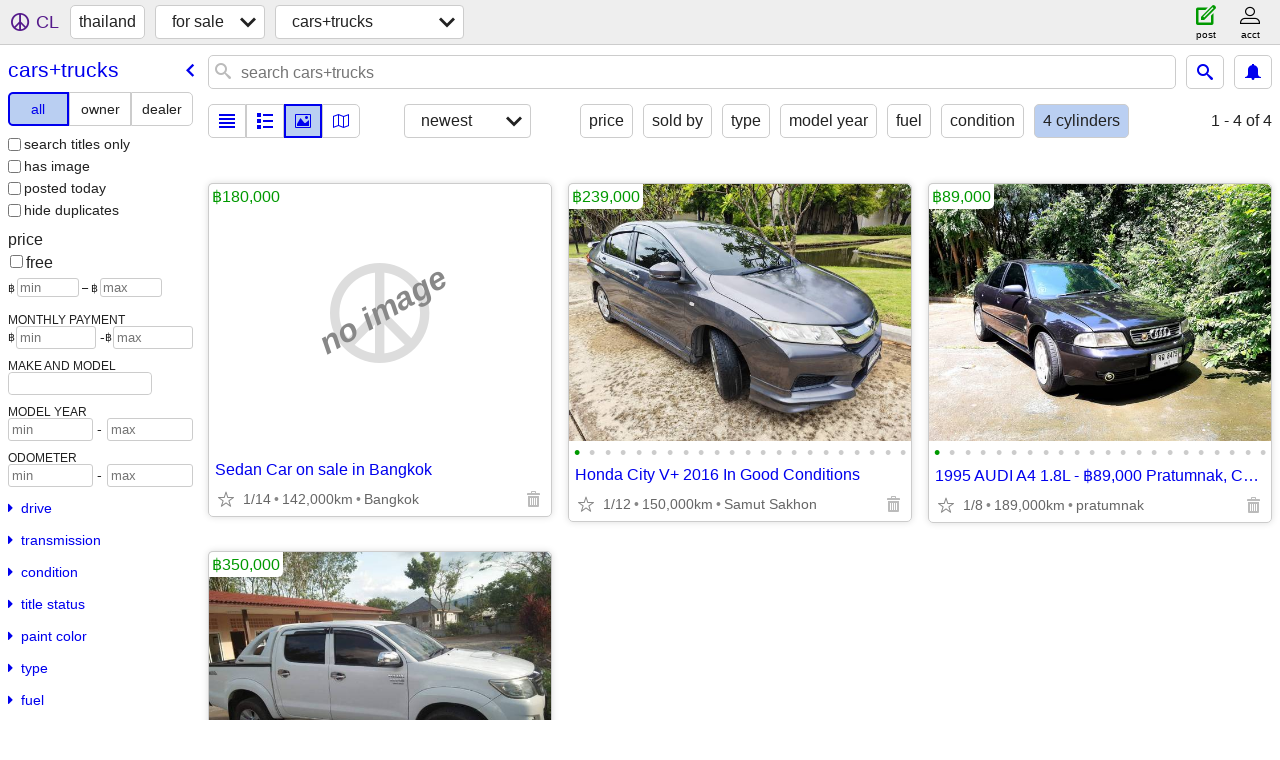

--- FILE ---
content_type: text/html; charset=utf-8
request_url: https://bangkok.craigslist.org/search/cta?auto_cylinders=2
body_size: 3647
content:
<!DOCTYPE html>
<html>
<head>
    
	<meta charset="UTF-8">
	<meta http-equiv="X-UA-Compatible" content="IE=Edge">
	<meta name="viewport" content="width=device-width,initial-scale=1">
	<meta property="og:site_name" content="craigslist">
	<meta name="twitter:card" content="preview">
	<meta property="og:title" content="thailand cars &amp; trucks for sale - craigslist">
	<meta name="description" content="thailand cars &amp; trucks for sale - craigslist">
	<meta property="og:description" content="thailand cars &amp; trucks for sale - craigslist">
	<meta property="og:url" content="https://bangkok.craigslist.org/search/cta">
	<title>thailand cars &amp; trucks for sale - craigslist</title>
	<link rel="canonical" href="https://bangkok.craigslist.org/search/cta">
	<link rel="alternate" href="https://bangkok.craigslist.org/search/cta" hreflang="x-default">



    <link rel="icon" href="/favicon.ico" id="favicon" />

<script type="application/ld+json" id="ld_searchpage_data" >
    {"@context":"https://schema.org","breadcrumb":{"@context":"https://schema.org","@type":"BreadcrumbList","itemListElement":[{"@type":"ListItem","name":"bangkok.craigslist.org","position":1,"item":"https://bangkok.craigslist.org"},{"item":"https://bangkok.craigslist.org/search/sss","@type":"ListItem","position":2,"name":"for sale"},{"name":"cars+trucks","position":3,"@type":"ListItem","item":"https://bangkok.craigslist.org/search/cta"}]},"@type":"SearchResultsPage","description":"Cars & Trucks For Sale in Thailand"}
</script>


<script type="application/ld+json" id="ld_searchpage_results" >
    {"@context":"https://schema.org","itemListElement":[{"item":{"offers":{"availableAtOrFrom":{"geo":{"longitude":0.0,"latitude":0.0,"@type":"GeoCoordinates"},"@type":"Place","address":{"addressCountry":"","streetAddress":"","addressRegion":"","postalCode":"","@type":"PostalAddress","addressLocality":""}},"@type":"Offer","priceCurrency":"THB","price":"239000.00"},"description":"","@type":"Product","name":"Honda City V+ 2016 In Good Conditions","image":["https://images.craigslist.org/00A0A_kFB6Ui96Jnc_0CI0t2_600x450.jpg","https://images.craigslist.org/00F0F_3Y3GfVcvwS4_0CI0t2_600x450.jpg","https://images.craigslist.org/00T0T_lcd8DRQMgrE_0CI0t2_600x450.jpg","https://images.craigslist.org/00202_5S5MxOMd4gO_0CI0t2_600x450.jpg","https://images.craigslist.org/01515_2VbxCFaSx3K_0CI0t2_600x450.jpg","https://images.craigslist.org/01515_cSLuGl8KsPs_0lM0t2_600x450.jpg","https://images.craigslist.org/00707_1XQHF7YG5d_0CI0t2_600x450.jpg","https://images.craigslist.org/00K0K_guWUfuabIBr_0CI0t2_600x450.jpg","https://images.craigslist.org/01515_78L90yY3Psx_0CI0t2_600x450.jpg","https://images.craigslist.org/01111_hTrwQDYKMi5_0CI0t2_600x450.jpg","https://images.craigslist.org/00a0a_jGSXqF35uGL_0CI0t2_600x450.jpg","https://images.craigslist.org/00w0w_gCrioLuIezw_0CI0t2_600x450.jpg","https://images.craigslist.org/00S0S_8pE9HlCuCTx_0CI0t2_600x450.jpg","https://images.craigslist.org/00j0j_3qJOjUQb6vD_0CI0t2_600x450.jpg","https://images.craigslist.org/00A0A_fUfdTyibovj_0CI0t2_600x450.jpg","https://images.craigslist.org/00y0y_8Wn0c8wFEvg_0lM0t2_600x450.jpg","https://images.craigslist.org/00505_2F0puGeAzt9_0lM0t2_600x450.jpg","https://images.craigslist.org/00505_fJyX5npMea8_0lM0t2_600x450.jpg","https://images.craigslist.org/00T0T_g1yBk1BmYPA_0lM0t2_600x450.jpg","https://images.craigslist.org/00T0T_lkBQOL5hO3D_0lM0t2_600x450.jpg","https://images.craigslist.org/00V0V_bIma7DbSeg8_0lM0t2_600x450.jpg","https://images.craigslist.org/00w0w_4rhjGCZBDLO_0lM0t2_600x450.jpg"],"@context":"http://schema.org"},"@type":"ListItem","position":"0"},{"position":"1","@type":"ListItem","item":{"offers":{"availableAtOrFrom":{"geo":{"@type":"GeoCoordinates","latitude":0.0,"longitude":0.0},"@type":"Place","address":{"addressLocality":"","@type":"PostalAddress","addressRegion":"","postalCode":"","streetAddress":"","addressCountry":""}},"@type":"Offer","priceCurrency":"THB","price":"89000.00"},"description":"","@type":"Product","name":"1995 AUDI A4 1.8L - ฿89,000 Pratumnak, Chonburi","image":["https://images.craigslist.org/00B0B_frI8wT7f99F_0ww0oo_600x450.jpg","https://images.craigslist.org/00e0e_cwMxCiNrj0A_0ww0lh_600x450.jpg","https://images.craigslist.org/00D0D_76xT6Z7YJHi_0ww0oo_600x450.jpg","https://images.craigslist.org/00B0B_4jGt9x5OyhX_0ww0lH_600x450.jpg","https://images.craigslist.org/00b0b_7l6p3nBous6_0ww0oo_600x450.jpg","https://images.craigslist.org/01010_gL3LaHteJiY_0ww0oo_600x450.jpg","https://images.craigslist.org/00P0P_95JLNHbGWXC_0ww0oo_600x450.jpg","https://images.craigslist.org/00B0B_3BgXXCAmOA3_0nS0ew_600x450.jpg","https://images.craigslist.org/00B0B_7a42U3b2svk_0ww0gC_600x450.jpg","https://images.craigslist.org/00s0s_jMeyWSil2Q9_0vG0jU_600x450.jpg","https://images.craigslist.org/00E0E_3Wn4vxxWqEV_0n90pJ_600x450.jpg","https://images.craigslist.org/00Z0Z_f8PxOBrsLcI_0ww0l8_600x450.jpg","https://images.craigslist.org/00t0t_c8uIWRu98NY_0ww0oo_600x450.jpg","https://images.craigslist.org/00202_74MUrQWQo7s_0ww0oo_600x450.jpg","https://images.craigslist.org/00K0K_iocuMXLbeO1_0ww0oo_600x450.jpg","https://images.craigslist.org/00B0B_knUbNPa8VRF_0ww0oo_600x450.jpg","https://images.craigslist.org/00y0y_hb8FrarAbF9_0st0lP_600x450.jpg","https://images.craigslist.org/00Q0Q_2ryqBxAw4dn_0v60mq_600x450.jpg","https://images.craigslist.org/00H0H_jP9xYEHAX6x_0ww0oo_600x450.jpg","https://images.craigslist.org/00X0X_9NapkGBBlp0_08I08I_600x450.jpg","https://images.craigslist.org/01414_5OkglbhIl59_08I08I_600x450.jpg","https://images.craigslist.org/00G0G_jWNQpN5pVJu_0jz0lL_600x450.jpg"],"@context":"http://schema.org"}},{"@type":"ListItem","position":"2","item":{"offers":{"priceCurrency":"THB","price":"350000.00","availableAtOrFrom":{"geo":{"latitude":0.0,"@type":"GeoCoordinates","longitude":0.0},"@type":"Place","address":{"addressRegion":"","postalCode":"","@type":"PostalAddress","streetAddress":"","addressCountry":"","addressLocality":""}},"@type":"Offer"},"name":"Vigo Champ for Sale","description":"","@type":"Product","image":["https://images.craigslist.org/01212_aVD0ojqKOny_0nP0hS_600x450.jpg","https://images.craigslist.org/00505_mOzn64gDy4_0gB0h5_600x450.jpg"],"@context":"http://schema.org"}}],"@type":"ItemList"}
</script>

    <style>
        body {
            font-family: sans-serif;
        }

        #no-js {
            position: fixed;
            z-index: 100000;
            top: 0;
            bottom: 0;
            left: 0;
            right: 0;
            overflow:auto;
            margin: 0;
            background: transparent;
        }

        #no-js h1 {
            margin: 0;
            padding: .5em;
            color: #00E;
            background-color: #cccccc;
        }

        #no-js  p {
            margin: 1em;
        }

        .no-js header,
        .no-js form,
        .no-js .tsb,
        .unsupported-browser header,
        .unsupported-browser form,
        .unsupported-browser .tsb {
            display: none;
        }

        #curtain {
            display: none;
            position: fixed;
            z-index: 9000;
            top: 0;
            bottom: 0;
            left: 0;
            right: 0;
            margin: 0;
            padding: 0;
            border: 0;
            background: transparent;
        }

        .show-curtain #curtain {
            display: block;
        }

        #curtain .cover,
        #curtain .content {
            position: absolute;
            display: block;
            top: 0;
            bottom: 0;
            left: 0;
            right: 0;
            margin: 0;
            padding: 0;
            border: 0;
        }

        #curtain .cover {
            z-index: 1;
            background-color: white;
        }

        .show-curtain #curtain .cover {
            opacity: 0.7;
        }

        .show-curtain.clear #curtain .cover {
            opacity: 0;
        }

        .show-curtain.opaque #curtain .cover {
            opacity: 1;
        }

        #curtain .content {
            z-index: 2;
            background: transparent;
            color: #00E;

            display: flex;
            flex-direction: column;
            justify-content: center;
            align-items: center;
        }

        .unrecoverable #curtain .content,
        .unsupported-browser #curtain .content {
            display: block;
            align-items: start;
        }

        #curtain h1 {
            margin: 0;
            padding: .5em;
            background-color: #cccccc;
        }

        #curtain  p {
            margin: 1em;
            color: black;
        }

        .pacify #curtain .icom-:after {
            content: "\eb23";
        }

        #curtain .text {
            display: none;
        }

        .loading #curtain .text.loading,
        .reading #curtain .text.reading,
        .writing #curtain .text.writing,
        .saving #curtain .text.saving,
        .searching #curtain .text.searching,
        .unrecoverable #curtain .text.unrecoverable,
        .message #curtain .text.message {
            display: block;
        }

        .unrecoverable #curtain .text.unrecoverable {
        }

        @keyframes rotate {
            from {
                transform: rotate(0deg);
            }
            to {
                transform: rotate(359deg);
            }
        }

        .pacify #curtain .icom- {
            font-size: 3em;
            animation: rotate 2s infinite linear;
        }
    </style>

    <style>
        body {
            margin: 0;
            border: 0;
            padding: 0;
        }

        ol.cl-static-search-results, .cl-static-header {
            display:none;
        }

        .no-js ol.cl-static-search-results, .no-js .cl-static-header {
            display:block;
        }
    </style>


</head>

<body  class="no-js"  >



    <div class="cl-content">
        <main>
        </main>
    </div>

    <div id="curtain">
        <div class="cover"></div>
        <div class="content">
            <div class="icom-"></div>
            <div class="text loading">loading</div>
            <div class="text reading">reading</div>
            <div class="text writing">writing</div>
            <div class="text saving">saving</div>
            <div class="text searching">searching</div>
            <div id="curtainText" class="text message"></div>
            <div class="text unrecoverable">
                 <p><a id="cl-unrecoverable-hard-refresh" href="#" onclick="location.reload(true);">refresh the page.</a></p>
             </div>
         </div>
    </div>



    <script>
        (function() {
            try {
                window.onpageshow = function(event) {
                    if (event.persisted && cl.upTime()>1000 && /iPhone/.test(navigator.userAgent)) {
                        window.location.reload();
                    }
                };

                window.addEventListener('DOMContentLoaded', function() {
                    document.body.classList.remove('no-js');
                });
                document.body.classList.remove('no-js');
            } catch(e) {
                console.log(e);
            }
        })();
    </script>

    
     
     <script src="https://www.craigslist.org/static/www/d58afecda5261cb9fcb91b2d144412254d004485.js" crossorigin="anonymous"></script>
     <script>
         window.cl.init(
             'https://www.craigslist.org/static/www/',
             '',
             'www',
             'search',
             {
'defaultLocale': "en_US",
'initialCategoryAbbr': "cta",
'location': 0,
'seoLinks': 0
},
             0
         );
     </script>
     

    
    <iframe id="cl-local-storage" src="https://www.craigslist.org/static/www/localStorage-092e9f9e2f09450529e744902aa7cdb3a5cc868d.html" style="display:none;"></iframe>
    


    <script>
        window.cl.specialCurtainMessages = {
            unsupportedBrowser: [
                "We've detected you are using a browser that is missing critical features.",
                "Please visit craigslist from a modern browser."
            ],
            unrecoverableError: [
                "There was an error loading the page."
            ]
        };
    </script>
    <div class="cl-static-header">
        <a href="/">craigslist</a>
            <h1>Cars &amp; Trucks For Sale in Thailand</h1>
    </div>

    <ol class="cl-static-search-results">
        <li class="cl-static-hub-links">
            <div>see also</div>
        </li>
        <li class="cl-static-search-result" title="Sedan Car on sale in Bangkok">
            <a href="https://bangkok.craigslist.org/cto/d/sedan-car-on-sale-in-bangkok/7900101879.html">
                <div class="title">Sedan Car on sale in Bangkok</div>

                <div class="details">
                    <div class="price">฿180,000</div>
                    <div class="location">
                        Bangkok
                    </div>
                </div>
            </a>
        </li>
        <li class="cl-static-search-result" title="Honda City V+ 2016 In Good Conditions">
            <a href="https://bangkok.craigslist.org/cto/d/honda-city-2016-in-good-conditions/7908090353.html">
                <div class="title">Honda City V+ 2016 In Good Conditions</div>

                <div class="details">
                    <div class="price">฿239,000</div>
                    <div class="location">
                        Samut Sakhon
                    </div>
                </div>
            </a>
        </li>
        <li class="cl-static-search-result" title="1995 AUDI A4 1.8L - ฿89,000 Pratumnak, Chonburi">
            <a href="https://bangkok.craigslist.org/cto/d/1995-audi-a4-18l-pratumnak-chonburi/7907250748.html">
                <div class="title">1995 AUDI A4 1.8L - ฿89,000 Pratumnak, Chonburi</div>

                <div class="details">
                    <div class="price">฿89,000</div>
                    <div class="location">
                        pratumnak
                    </div>
                </div>
            </a>
        </li>
        <li class="cl-static-search-result" title="Vigo Champ for Sale">
            <a href="https://bangkok.craigslist.org/cto/d/vigo-champ-for-sale/7903182897.html">
                <div class="title">Vigo Champ for Sale</div>

                <div class="details">
                    <div class="price">฿350,000</div>
                    <div class="location">
                        Phathalung
                    </div>
                </div>
            </a>
        </li>
    </ol>
</body>
</html>


--- FILE ---
content_type: text/json; charset=UTF-8
request_url: https://bangkok.craigslist.org/search/field/price?cl_url=https%3A%2F%2Fbangkok.craigslist.org%2Fsearch%2Fcta%3Fauto_cylinders%3D2
body_size: 71
content:
{"data":{"values":[89000,180000,239000,350000],"error":""}}